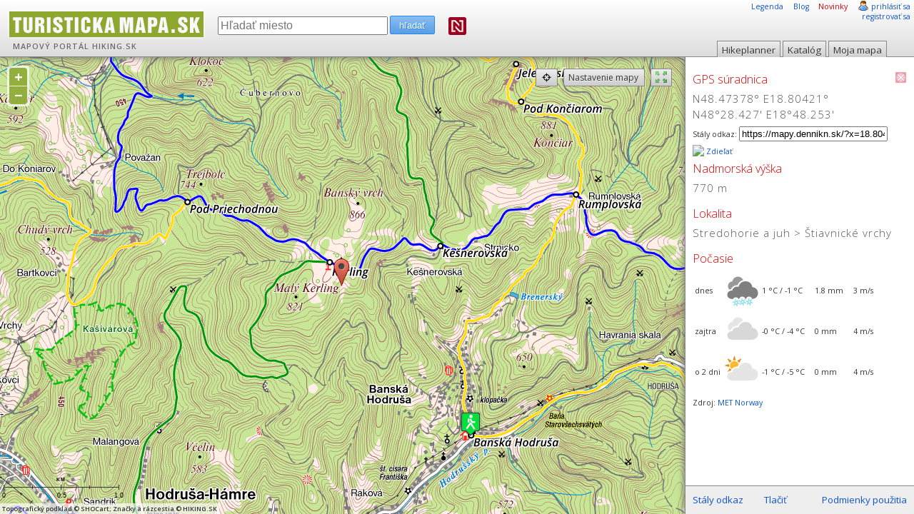

--- FILE ---
content_type: text/html; charset=utf-8
request_url: https://mapy.dennikn.sk/wfs/query.php?sid=f34knf3eiopj0s56i3usu82n6p&x=18.80421&y=48.47378&layer=elev
body_size: -344
content:
770

--- FILE ---
content_type: text/html; charset=utf-8
request_url: https://www.google.com/recaptcha/api2/aframe
body_size: 264
content:
<!DOCTYPE HTML><html><head><meta http-equiv="content-type" content="text/html; charset=UTF-8"></head><body><script nonce="d39L63LNodala6wVp7ZINw">/** Anti-fraud and anti-abuse applications only. See google.com/recaptcha */ try{var clients={'sodar':'https://pagead2.googlesyndication.com/pagead/sodar?'};window.addEventListener("message",function(a){try{if(a.source===window.parent){var b=JSON.parse(a.data);var c=clients[b['id']];if(c){var d=document.createElement('img');d.src=c+b['params']+'&rc='+(localStorage.getItem("rc::a")?sessionStorage.getItem("rc::b"):"");window.document.body.appendChild(d);sessionStorage.setItem("rc::e",parseInt(sessionStorage.getItem("rc::e")||0)+1);localStorage.setItem("rc::h",'1764040472673');}}}catch(b){}});window.parent.postMessage("_grecaptcha_ready", "*");}catch(b){}</script></body></html>

--- FILE ---
content_type: text/css
request_url: https://mapy.dennikn.sk/lib/HikingMaps/theme/print2.css
body_size: -134
content:
body {
	margin: 0px !important; 
	border: none !important;
}
.olControlAttribution {
	font-size: 1em;
	font-weight: bold;
}
.olControlPanZoom {
	display: none;
}
.no-print {
	display: none !important;
}
.only-print {
	display: block !important;
}
#printUserNotes textarea {
	border: none;
}

--- FILE ---
content_type: application/javascript
request_url: https://mapy.dennikn.sk/lib/jquery/js/jquery.extensions.js
body_size: 4574
content:
// tipsy, facebook style tooltips for jquery
// version 1.0.0a
// (c) 2008-2010 jason frame [jason@onehackoranother.com]
// releated under the MIT license

(function($) {
    
    function fixTitle($ele) {
        if ($ele.attr('title') || typeof($ele.attr('original-title')) != 'string') {
            $ele.attr('original-title', $ele.attr('title') || '').removeAttr('title');
        }
    }
    
    function Tipsy(element, options) {
        this.$element = $(element);
        this.options = options;
        this.enabled = true;
        fixTitle(this.$element);
    }
    
    Tipsy.prototype = {
        show: function() {
            var title = this.getTitle();
            if (title && this.enabled) {
                var $tip = this.tip();
                
                $tip.find('.tipsy-inner')[this.options.html ? 'html' : 'text'](title);
                $tip[0].className = 'tipsy'; // reset classname in case of dynamic gravity
                $tip.remove().css({top: 0, left: 0, visibility: 'hidden', display: 'block'}).appendTo(document.body);
                
                var pos = $.extend({}, this.$element.offset(), {
                    width: this.$element[0].offsetWidth,
                    height: this.$element[0].offsetHeight
                });
                
                var actualWidth = $tip[0].offsetWidth, actualHeight = $tip[0].offsetHeight;
                var gravity = (typeof this.options.gravity == 'function')
                                ? this.options.gravity.call(this.$element[0])
                                : this.options.gravity;
                
                var tp;
                switch (gravity.charAt(0)) {
                    case 'n':
                        tp = {top: pos.top + pos.height + this.options.offset, left: pos.left + pos.width / 2 - actualWidth / 2};
                        break;
                    case 's':
                        tp = {top: pos.top - actualHeight - this.options.offset, left: pos.left + pos.width / 2 - actualWidth / 2};
                        break;
                    case 'e':
                        tp = {top: pos.top + pos.height / 2 - actualHeight / 2, left: pos.left - actualWidth - this.options.offset};
                        break;
                    case 'w':
                        tp = {top: pos.top + pos.height / 2 - actualHeight / 2, left: pos.left + pos.width + this.options.offset};
                        break;
                }
                
                if (gravity.length == 2) {
                    if (gravity.charAt(1) == 'w') {
                        //tp.left = pos.left + pos.width / 2 - 15;
                        tp.left = pos.left;
                    } else {
                        //tp.left = pos.left + pos.width / 2 - actualWidth + 15;
                    }
                }
                
                $tip.css(tp).addClass('tipsy-' + gravity);
                
                if (this.options.fade) {
                    $tip.stop().css({opacity: 0, display: 'block', visibility: 'visible'}).animate({opacity: this.options.opacity});
                } else {
                    $tip.css({visibility: 'visible', opacity: this.options.opacity});
                }
            }
        },
        
        hide: function() {
            if (this.options.fade) {
                this.tip().stop().fadeOut(function() { $(this).remove(); });
            } else {
                this.tip().remove();
            }
        },
        
        getTitle: function() {
            var title, $e = this.$element, o = this.options;
            fixTitle($e);
            var title, o = this.options;
            if (typeof o.title == 'string') {
                title = $e.attr(o.title == 'title' ? 'original-title' : o.title);
            } else if (typeof o.title == 'function') {
                title = o.title.call($e[0]);
            }
            title = ('' + title).replace(/(^\s*|\s*$)/, "");
            return title || o.fallback;
        },
        
        tip: function() {
            if (!this.$tip) {
                this.$tip = $('<div class="tipsy"></div>').html('<div class="tipsy-arrow"></div><div class="tipsy-inner"/></div>');
            }
            return this.$tip;
        },
        
        validate: function() {
            if (!this.$element[0].parentNode) {
                this.hide();
                this.$element = null;
                this.options = null;
            }
        },
        
        enable: function() { this.enabled = true; },
        disable: function() { this.enabled = false; },
        toggleEnabled: function() { this.enabled = !this.enabled; }
    };
    
    $.fn.tipsy = function(options) {
        
        if (options === true) {
            return this.data('tipsy');
        } else if (typeof options == 'string') {
            return this.data('tipsy')[options]();
        }
        
        options = $.extend({}, $.fn.tipsy.defaults, options);
        
        function get(ele) {
            var tipsy = $.data(ele, 'tipsy');
            if (!tipsy) {
                tipsy = new Tipsy(ele, $.fn.tipsy.elementOptions(ele, options));
                $.data(ele, 'tipsy', tipsy);
            }
            return tipsy;
        }
        
        function enter() {
            var tipsy = get(this);
            tipsy.hoverState = 'in';
            if (options.delayIn == 0) {
                tipsy.show();
            } else {
                setTimeout(function() { if (tipsy.hoverState == 'in') tipsy.show(); }, options.delayIn);
            }
        };
        
        function leave() {
            var tipsy = get(this);
            tipsy.hoverState = 'out';
            if (options.delayOut == 0) {
                tipsy.hide();
            } else {
                setTimeout(function() { if (tipsy.hoverState == 'out') tipsy.hide(); }, options.delayOut);
            }
        };
        
        if (!options.live) this.each(function() { get(this); });
        
        if (options.trigger != 'manual') {
            var binder   = options.live ? 'live' : 'bind',
                eventIn  = options.trigger == 'hover' ? 'mouseenter' : 'focus',
                eventOut = options.trigger == 'hover' ? 'mouseleave' : 'blur';
            this[binder](eventIn, enter)[binder](eventOut, leave);
        }
        
        return this;
        
    };
    
    $.fn.tipsy.defaults = {
        delayIn: 0,
        delayOut: 0,
        fade: false,
        fallback: '',
        gravity: 'n',
        html: false,
        live: false,
        offset: 0,
        opacity: 0.8,
        title: 'title',
        trigger: 'hover'
    };
    
    // Overwrite this method to provide options on a per-element basis.
    // For example, you could store the gravity in a 'tipsy-gravity' attribute:
    // return $.extend({}, options, {gravity: $(ele).attr('tipsy-gravity') || 'n' });
    // (remember - do not modify 'options' in place!)
    $.fn.tipsy.elementOptions = function(ele, options) {
        return $.metadata ? $.extend({}, options, $(ele).metadata()) : options;
    };
    
    $.fn.tipsy.autoNS = function() {
        return $(this).offset().top > ($(document).scrollTop() + $(window).height() / 2) ? 's' : 'n';
    };
    
    $.fn.tipsy.autoWE = function() {
        return $(this).offset().left > ($(document).scrollLeft() + $(window).width() / 2) ? 'e' : 'w';
    };
    
})(jQuery);

/*
 * jQuery autoResize (textarea auto-resizer)
 * @copyright James Padolsey http://james.padolsey.com
 * @version 1.04
 * http://james.padolsey.com/javascript/jquery-plugin-autoresize/
 */

(function($){
    
    $.fn.autoResize = function(options) {
        
        // Just some abstracted details,
        // to make plugin users happy:
        var settings = $.extend({
            onResize : function(){},
            animate : true,
            animateDuration : 150,
            animateCallback : function(){},
            extraSpace : 20,
            limit: 1000
        }, options);
        
        // Only textarea's auto-resize:
        this.filter('textarea').each(function(){
            
                // Get rid of scrollbars and disable WebKit resizing:
            var textarea = $(this).css({resize:'none','overflow-y':'hidden'}),
            
                // Cache original height, for use later:
                origHeight = textarea.height(),
                
                // Need clone of textarea, hidden off screen:
                clone = (function(){
                    
                    // Properties which may effect space taken up by chracters:
                    var props = ['height','width','lineHeight','textDecoration','letterSpacing'],
                        propOb = {};
                        
                    // Create object of styles to apply:
                    $.each(props, function(i, prop){
                        propOb[prop] = textarea.css(prop);
                    });
                    
                    // Clone the actual textarea removing unique properties
                    // and insert before original textarea:
                    return textarea.clone().removeAttr('id').removeAttr('name').css({
                        position: 'absolute',
                        top: 0,
                        left: -9999
                    }).css(propOb).attr('tabIndex','-1').insertBefore(textarea);
					
                })(),
                lastScrollTop = null,
                updateSize = function() {
					
                    // Prepare the clone:
                    clone.height(0).val($(this).val()).scrollTop(10000);
					
                    // Find the height of text:
                    var scrollTop = Math.max(clone.scrollTop(), origHeight) + settings.extraSpace,
                        toChange = $(this).add(clone);
						
                    // Don't do anything if scrollTip hasen't changed:
                    if (lastScrollTop === scrollTop) { return; }
                    lastScrollTop = scrollTop;
					
                    // Check for limit:
                    if ( scrollTop >= settings.limit ) {
                        $(this).css('overflow-y','');
                        return;
                    }
                    // Fire off callback:
                    settings.onResize.call(this);
					
                    // Either animate or directly apply height:
                    settings.animate && textarea.css('display') === 'block' ?
                        toChange.stop().animate({height:scrollTop}, settings.animateDuration, settings.animateCallback)
                        : toChange.height(scrollTop);
                };
            
            // Bind namespaced handlers to appropriate events:
            textarea
                .unbind('.dynSiz')
                .bind('keyup.dynSiz', updateSize)
                .bind('keydown.dynSiz', updateSize)
                .bind('change.dynSiz', updateSize);
            
        });
        // Chain:
        return this;  
    };
})(jQuery);

/**
 * jQuery plugin for posting form including file inputs.
 * 
 * Copyright (c) 2010 - 2011 Ewen Elder
 *
 * Licensed under the MIT and GPL licenses:
 * http://www.opensource.org/licenses/mit-license.php
 * http://www.gnu.org/licenses/gpl.html
 *
 * http://www.jainaewen.com/files/javascript/jquery/iframe-post-form.html
 * @author: Ewen Elder <ewen at jainaewen dot com> <glomainn at yahoo dot co dot uk>
 * @version: 1.1.1 (2011-07-29)
**/
(function ($)
{
	$.fn.iframePostForm = function (options)
	{
		var response,
			returnReponse,
			element,
			status = true,
			iframe;
		
		options = $.extend({}, $.fn.iframePostForm.defaults, options);
		
		
		// Add the iframe.
		if (!$('#' + options.iframeID).length)
		{
			$('body').append('<iframe id="' + options.iframeID + '" name="' + options.iframeID + '" style="display:none" />');
		}
		
		
		return $(this).each(function ()
		{
			element = $(this);
			
			
			// Target the iframe.
			element.attr('target', options.iframeID);
			
			
			// Submit listener.
			element.submit(function ()
			{
				// If status is false then abort.
				status = options.post.apply(this);
				
				if (status === false)
				{
					return status;
				}
				
				
				iframe = $('#' + options.iframeID).load(function ()
				{
					
					if (options.xml) 
					{
					   returnReponse = xml2Str(frames[options.iframeID].document);
					} 
					
					else
					{
				        response = iframe.contents().find('body');
    				    if (options.json)
    					{
    						returnReponse = $.parseJSON(response.html());
    					}
    					
    					else
    					{
    						returnReponse = response.html();
    					}
					}
					
					
					options.complete.apply(this, [returnReponse]);
					
					iframe.unbind('load');
					
					
					setTimeout(function ()
					{
					   if (options.xml) 
					   {
					       //$('#' + options.iframeID).remove();
                       }
                       else 
                       {
                           response.html('');
                       }
					   
						
					}, 1);
				});
			});
		});
	};
	
	
	$.fn.iframePostForm.defaults =
	{
		iframeID : 'iframe-post-form',       // Iframe ID.
		json : false,                        // Parse server response as a json object.
		xml  : false,                        // response is an XML document
		post : function () {},               // Form onsubmit.
		complete : function (response) {}    // After response from the server has been received.
	};
})(jQuery);

/*
 * jQuery inlineEdit
 *
 * Copyright (c) 2009 Ca-Phun Ung <caphun at yelotofu dot com>
 * Dual licensed under the MIT (MIT-LICENSE.txt)
 * and GPL (GPL-LICENSE.txt) licenses.
 *
 * http://yelotofu.com/labs/jquery/snippets/inlineEdit/
 *
 * Inline (in-place) editing.
 *
 * @version 0.2.1
 */

(function($) {

    $.fn.inlineEdit = function(thisOptions) {

        thisOptions = $.extend({
            hover: 'hover',
            value: '',
            save: '',
            buttonText: 'OK',
            placeholder: 'Edituj po kliknutí'
        }, thisOptions);

        return $.each(this, function() {
            $.inlineEdit(this, thisOptions);
        });
    }

    $.inlineEdit = function(obj, thisOptions) {
        var self = $(obj),
            placeholderHtml = '<span class="inlineEdit-placeholder">'+ thisOptions.placeholder +'</span>';

        self.value = function(newValue) {
            if (arguments.length) {
                //self.data('value', $(newValue).hasClass('inlineEdit-placeholder') ? '' : newValue);
                try {
                	if ($(newValue).hasClass('inlineEdit-placeholder')){
                		self.data('value', '');
                	} else {
                		self.data('value', newValue);	
                	}
                } catch (err) {
                	self.data('value', newValue);
                }
            }
            return self.data('value');
        }

        self.value($.trim(self.text()) || thisOptions.value);

        self.bind('click', function(event) {
            var $this = $(event.target);

            if ($this.is('button')) {
                var hash = {
                    value: $input = $this.siblings('input').val()
                };

                if (($.isFunction(thisOptions.save) && thisOptions.save.call(self, event, hash)) !== false || !thisOptions.save) {
                    self.value(hash.value);
                }

            } else if ($this.is(self[0].tagName) || $this.hasClass('inlineEdit-placeholder')) {
                self
                    .html('<input type="text" value="'+ self.value() +'"> <button>'+ thisOptions.buttonText +'</button>')
                    .find('input')
                        .bind('blur', function() {
                            if (self.timer) {
                                window.clearTimeout(self.timer);
                            }
                            self.timer = window.setTimeout(function() {
                                self.html(self.value() || placeholderHtml);
                                self.removeClass(thisOptions.hover);
                            }, 200);
                            kbDefaults.activate();
                        })
                        .bind('focus', function() {
                        	kbDefaults.deactivate();
                        })
                        .focus();
            }
        })
        .hover(
            function(){
                $(this).addClass(thisOptions.hover);
            },
            function(){
                $(this).removeClass(thisOptions.hover);
            }
        );

        if (!self.value()) {
            self.html($(placeholderHtml));
        } else if (thisOptions.value) {
            self.html(thisOptions.value);
        }
    }

})(jQuery);

function xml2Str(xmlNode) {
   try {
      // Gecko- and Webkit-based browsers (Firefox, Chrome), Opera.
      return (new XMLSerializer()).serializeToString(xmlNode);
  }
  catch (e) {
     try {
        // Internet Explorer.
        return xmlNode.xml;
     }
     catch (e) {  
        //Other browsers without XML Serializer
        alert('Tvoj prehliadač nepodporuje manipuláciu XML.');
     }
   }
   return false;
}



--- FILE ---
content_type: application/javascript; charset=utf-8
request_url: https://fundingchoicesmessages.google.com/f/AGSKWxUFYshvbP27c0h98b_0EHPyNqJhR6EHENpvGxDUX1ONBeRBTjEN39h7ZuByGxniE7Q0GRdmH5vC7Edf7OWl70PkC_JjvU7WHA1Bh5cIqsJQTDQyoRp03YagNBEHJSRLkLUoYJw3wuH9odquhqud99OguHqKYpJO73b4iBFvUUvZNN1HLkM2vLSmMREj/_/ads125./popunder7./ads/narf_/JPlayerAdFoxAdvertisementPlugin._mpu_widget?
body_size: -1291
content:
window['18a13196-ad92-4b4d-9ab4-7f5f38d030a3'] = true;